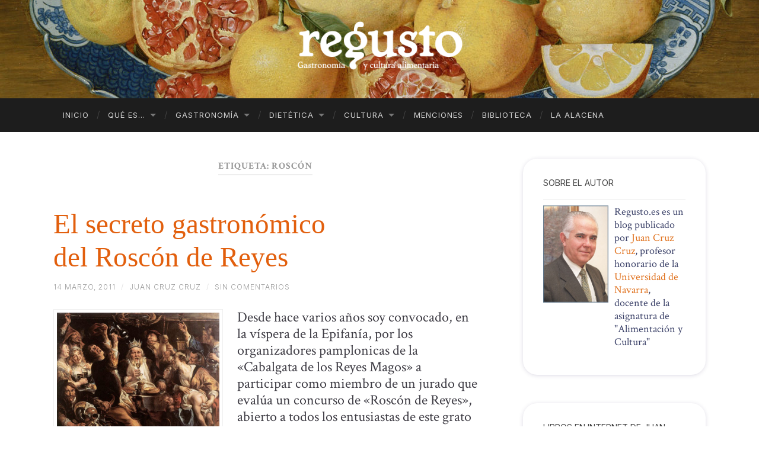

--- FILE ---
content_type: text/html; charset=UTF-8
request_url: https://regusto.es/tag/roscon/
body_size: 12880
content:
<!DOCTYPE html>

<html lang="es">

	<head><style>img.lazy{min-height:1px}</style><link rel="preload" href="https://regusto.es/wp-content/plugins/w3-total-cache/pub/js/lazyload.min.js" as="script">
		
		<meta charset="UTF-8">
		<meta name="viewport" content="width=device-width, initial-scale=1.0, maximum-scale=1.0, user-scalable=no" >
				
				 
		<meta name='robots' content='index, follow, max-image-preview:large, max-snippet:-1, max-video-preview:-1' />

	<!-- This site is optimized with the Yoast SEO plugin v23.5 - https://yoast.com/wordpress/plugins/seo/ -->
	<title>roscón archivos | Regusto.es</title>
	<link rel="canonical" href="https://regusto.es/tag/roscon/" />
	<meta property="og:locale" content="es_ES" />
	<meta property="og:type" content="article" />
	<meta property="og:title" content="roscón archivos | Regusto.es" />
	<meta property="og:url" content="https://regusto.es/tag/roscon/" />
	<meta property="og:site_name" content="Regusto.es" />
	<meta property="og:image" content="https://regusto.es/wp-content/uploads/2019/02/Regusto_RSS.jpg" />
	<meta property="og:image:width" content="512" />
	<meta property="og:image:height" content="512" />
	<meta property="og:image:type" content="image/jpeg" />
	<meta name="twitter:card" content="summary_large_image" />
	<script type="application/ld+json" class="yoast-schema-graph">{"@context":"https://schema.org","@graph":[{"@type":"CollectionPage","@id":"https://regusto.es/tag/roscon/","url":"https://regusto.es/tag/roscon/","name":"roscón archivos | Regusto.es","isPartOf":{"@id":"https://regusto.es/#website"},"primaryImageOfPage":{"@id":"https://regusto.es/tag/roscon/#primaryimage"},"image":{"@id":"https://regusto.es/tag/roscon/#primaryimage"},"thumbnailUrl":"https://regusto.es/wp-content/uploads/2011/03/Jacob-Jordaens-De-Koning-Drinkt-i12597.jpg","breadcrumb":{"@id":"https://regusto.es/tag/roscon/#breadcrumb"},"inLanguage":"es"},{"@type":"ImageObject","inLanguage":"es","@id":"https://regusto.es/tag/roscon/#primaryimage","url":"https://regusto.es/wp-content/uploads/2011/03/Jacob-Jordaens-De-Koning-Drinkt-i12597.jpg","contentUrl":"https://regusto.es/wp-content/uploads/2011/03/Jacob-Jordaens-De-Koning-Drinkt-i12597.jpg","width":"700","height":"516"},{"@type":"BreadcrumbList","@id":"https://regusto.es/tag/roscon/#breadcrumb","itemListElement":[{"@type":"ListItem","position":1,"name":"Portada","item":"https://regusto.es/"},{"@type":"ListItem","position":2,"name":"roscón"}]},{"@type":"WebSite","@id":"https://regusto.es/#website","url":"https://regusto.es/","name":"Regusto.es","description":"Gastronomía y cultura alimentaria | Aspectos esenciales de la alimentación","publisher":{"@id":"https://regusto.es/#organization"},"potentialAction":[{"@type":"SearchAction","target":{"@type":"EntryPoint","urlTemplate":"https://regusto.es/?s={search_term_string}"},"query-input":{"@type":"PropertyValueSpecification","valueRequired":true,"valueName":"search_term_string"}}],"inLanguage":"es"},{"@type":"Organization","@id":"https://regusto.es/#organization","name":"Regusto | Juan Cruz Cruz","url":"https://regusto.es/","logo":{"@type":"ImageObject","inLanguage":"es","@id":"https://regusto.es/#/schema/logo/image/","url":"https://regusto.es/wp-content/uploads/2019/02/Regusto_RSS.jpg","contentUrl":"https://regusto.es/wp-content/uploads/2019/02/Regusto_RSS.jpg","width":512,"height":512,"caption":"Regusto | Juan Cruz Cruz"},"image":{"@id":"https://regusto.es/#/schema/logo/image/"},"sameAs":["https://www.facebook.com/regusto/","https://www.linkedin.com/in/juan-cruz-cruz-38293320"]}]}</script>
	<!-- / Yoast SEO plugin. -->


<link rel="alternate" type="application/rss+xml" title="Regusto.es &raquo; Feed" href="https://regusto.es/feed/" />
<link rel="alternate" type="application/rss+xml" title="Regusto.es &raquo; Feed de los comentarios" href="https://regusto.es/comments/feed/" />
<link rel="alternate" type="application/rss+xml" title="Regusto.es &raquo; Etiqueta roscón del feed" href="https://regusto.es/tag/roscon/feed/" />
<script type="text/javascript">
/* <![CDATA[ */
window._wpemojiSettings = {"baseUrl":"https:\/\/s.w.org\/images\/core\/emoji\/15.0.3\/72x72\/","ext":".png","svgUrl":"https:\/\/s.w.org\/images\/core\/emoji\/15.0.3\/svg\/","svgExt":".svg","source":{"concatemoji":"https:\/\/regusto.es\/wp-includes\/js\/wp-emoji-release.min.js?ver=c251fde35cad1c65f0cd6ccd8ba4fcb8"}};
/*! This file is auto-generated */
!function(i,n){var o,s,e;function c(e){try{var t={supportTests:e,timestamp:(new Date).valueOf()};sessionStorage.setItem(o,JSON.stringify(t))}catch(e){}}function p(e,t,n){e.clearRect(0,0,e.canvas.width,e.canvas.height),e.fillText(t,0,0);var t=new Uint32Array(e.getImageData(0,0,e.canvas.width,e.canvas.height).data),r=(e.clearRect(0,0,e.canvas.width,e.canvas.height),e.fillText(n,0,0),new Uint32Array(e.getImageData(0,0,e.canvas.width,e.canvas.height).data));return t.every(function(e,t){return e===r[t]})}function u(e,t,n){switch(t){case"flag":return n(e,"\ud83c\udff3\ufe0f\u200d\u26a7\ufe0f","\ud83c\udff3\ufe0f\u200b\u26a7\ufe0f")?!1:!n(e,"\ud83c\uddfa\ud83c\uddf3","\ud83c\uddfa\u200b\ud83c\uddf3")&&!n(e,"\ud83c\udff4\udb40\udc67\udb40\udc62\udb40\udc65\udb40\udc6e\udb40\udc67\udb40\udc7f","\ud83c\udff4\u200b\udb40\udc67\u200b\udb40\udc62\u200b\udb40\udc65\u200b\udb40\udc6e\u200b\udb40\udc67\u200b\udb40\udc7f");case"emoji":return!n(e,"\ud83d\udc26\u200d\u2b1b","\ud83d\udc26\u200b\u2b1b")}return!1}function f(e,t,n){var r="undefined"!=typeof WorkerGlobalScope&&self instanceof WorkerGlobalScope?new OffscreenCanvas(300,150):i.createElement("canvas"),a=r.getContext("2d",{willReadFrequently:!0}),o=(a.textBaseline="top",a.font="600 32px Arial",{});return e.forEach(function(e){o[e]=t(a,e,n)}),o}function t(e){var t=i.createElement("script");t.src=e,t.defer=!0,i.head.appendChild(t)}"undefined"!=typeof Promise&&(o="wpEmojiSettingsSupports",s=["flag","emoji"],n.supports={everything:!0,everythingExceptFlag:!0},e=new Promise(function(e){i.addEventListener("DOMContentLoaded",e,{once:!0})}),new Promise(function(t){var n=function(){try{var e=JSON.parse(sessionStorage.getItem(o));if("object"==typeof e&&"number"==typeof e.timestamp&&(new Date).valueOf()<e.timestamp+604800&&"object"==typeof e.supportTests)return e.supportTests}catch(e){}return null}();if(!n){if("undefined"!=typeof Worker&&"undefined"!=typeof OffscreenCanvas&&"undefined"!=typeof URL&&URL.createObjectURL&&"undefined"!=typeof Blob)try{var e="postMessage("+f.toString()+"("+[JSON.stringify(s),u.toString(),p.toString()].join(",")+"));",r=new Blob([e],{type:"text/javascript"}),a=new Worker(URL.createObjectURL(r),{name:"wpTestEmojiSupports"});return void(a.onmessage=function(e){c(n=e.data),a.terminate(),t(n)})}catch(e){}c(n=f(s,u,p))}t(n)}).then(function(e){for(var t in e)n.supports[t]=e[t],n.supports.everything=n.supports.everything&&n.supports[t],"flag"!==t&&(n.supports.everythingExceptFlag=n.supports.everythingExceptFlag&&n.supports[t]);n.supports.everythingExceptFlag=n.supports.everythingExceptFlag&&!n.supports.flag,n.DOMReady=!1,n.readyCallback=function(){n.DOMReady=!0}}).then(function(){return e}).then(function(){var e;n.supports.everything||(n.readyCallback(),(e=n.source||{}).concatemoji?t(e.concatemoji):e.wpemoji&&e.twemoji&&(t(e.twemoji),t(e.wpemoji)))}))}((window,document),window._wpemojiSettings);
/* ]]> */
</script>
<link rel='stylesheet' id='embed-pdf-viewer-css' href='https://regusto.es/wp-content/plugins/embed-pdf-viewer/css/embed-pdf-viewer.css?ver=2.4.4' type='text/css' media='screen' />
<style id='wp-emoji-styles-inline-css' type='text/css'>

	img.wp-smiley, img.emoji {
		display: inline !important;
		border: none !important;
		box-shadow: none !important;
		height: 1em !important;
		width: 1em !important;
		margin: 0 0.07em !important;
		vertical-align: -0.1em !important;
		background: none !important;
		padding: 0 !important;
	}
</style>
<link rel='stylesheet' id='wp-block-library-css' href='https://regusto.es/wp-includes/css/dist/block-library/style.min.css?ver=c251fde35cad1c65f0cd6ccd8ba4fcb8' type='text/css' media='all' />
<style id='classic-theme-styles-inline-css' type='text/css'>
/*! This file is auto-generated */
.wp-block-button__link{color:#fff;background-color:#32373c;border-radius:9999px;box-shadow:none;text-decoration:none;padding:calc(.667em + 2px) calc(1.333em + 2px);font-size:1.125em}.wp-block-file__button{background:#32373c;color:#fff;text-decoration:none}
</style>
<style id='global-styles-inline-css' type='text/css'>
:root{--wp--preset--aspect-ratio--square: 1;--wp--preset--aspect-ratio--4-3: 4/3;--wp--preset--aspect-ratio--3-4: 3/4;--wp--preset--aspect-ratio--3-2: 3/2;--wp--preset--aspect-ratio--2-3: 2/3;--wp--preset--aspect-ratio--16-9: 16/9;--wp--preset--aspect-ratio--9-16: 9/16;--wp--preset--color--black: #000000;--wp--preset--color--cyan-bluish-gray: #abb8c3;--wp--preset--color--white: #ffffff;--wp--preset--color--pale-pink: #f78da7;--wp--preset--color--vivid-red: #cf2e2e;--wp--preset--color--luminous-vivid-orange: #ff6900;--wp--preset--color--luminous-vivid-amber: #fcb900;--wp--preset--color--light-green-cyan: #7bdcb5;--wp--preset--color--vivid-green-cyan: #00d084;--wp--preset--color--pale-cyan-blue: #8ed1fc;--wp--preset--color--vivid-cyan-blue: #0693e3;--wp--preset--color--vivid-purple: #9b51e0;--wp--preset--gradient--vivid-cyan-blue-to-vivid-purple: linear-gradient(135deg,rgba(6,147,227,1) 0%,rgb(155,81,224) 100%);--wp--preset--gradient--light-green-cyan-to-vivid-green-cyan: linear-gradient(135deg,rgb(122,220,180) 0%,rgb(0,208,130) 100%);--wp--preset--gradient--luminous-vivid-amber-to-luminous-vivid-orange: linear-gradient(135deg,rgba(252,185,0,1) 0%,rgba(255,105,0,1) 100%);--wp--preset--gradient--luminous-vivid-orange-to-vivid-red: linear-gradient(135deg,rgba(255,105,0,1) 0%,rgb(207,46,46) 100%);--wp--preset--gradient--very-light-gray-to-cyan-bluish-gray: linear-gradient(135deg,rgb(238,238,238) 0%,rgb(169,184,195) 100%);--wp--preset--gradient--cool-to-warm-spectrum: linear-gradient(135deg,rgb(74,234,220) 0%,rgb(151,120,209) 20%,rgb(207,42,186) 40%,rgb(238,44,130) 60%,rgb(251,105,98) 80%,rgb(254,248,76) 100%);--wp--preset--gradient--blush-light-purple: linear-gradient(135deg,rgb(255,206,236) 0%,rgb(152,150,240) 100%);--wp--preset--gradient--blush-bordeaux: linear-gradient(135deg,rgb(254,205,165) 0%,rgb(254,45,45) 50%,rgb(107,0,62) 100%);--wp--preset--gradient--luminous-dusk: linear-gradient(135deg,rgb(255,203,112) 0%,rgb(199,81,192) 50%,rgb(65,88,208) 100%);--wp--preset--gradient--pale-ocean: linear-gradient(135deg,rgb(255,245,203) 0%,rgb(182,227,212) 50%,rgb(51,167,181) 100%);--wp--preset--gradient--electric-grass: linear-gradient(135deg,rgb(202,248,128) 0%,rgb(113,206,126) 100%);--wp--preset--gradient--midnight: linear-gradient(135deg,rgb(2,3,129) 0%,rgb(40,116,252) 100%);--wp--preset--font-size--small: 13px;--wp--preset--font-size--medium: 20px;--wp--preset--font-size--large: 36px;--wp--preset--font-size--x-large: 42px;--wp--preset--spacing--20: 0.44rem;--wp--preset--spacing--30: 0.67rem;--wp--preset--spacing--40: 1rem;--wp--preset--spacing--50: 1.5rem;--wp--preset--spacing--60: 2.25rem;--wp--preset--spacing--70: 3.38rem;--wp--preset--spacing--80: 5.06rem;--wp--preset--shadow--natural: 6px 6px 9px rgba(0, 0, 0, 0.2);--wp--preset--shadow--deep: 12px 12px 50px rgba(0, 0, 0, 0.4);--wp--preset--shadow--sharp: 6px 6px 0px rgba(0, 0, 0, 0.2);--wp--preset--shadow--outlined: 6px 6px 0px -3px rgba(255, 255, 255, 1), 6px 6px rgba(0, 0, 0, 1);--wp--preset--shadow--crisp: 6px 6px 0px rgba(0, 0, 0, 1);}:where(.is-layout-flex){gap: 0.5em;}:where(.is-layout-grid){gap: 0.5em;}body .is-layout-flex{display: flex;}.is-layout-flex{flex-wrap: wrap;align-items: center;}.is-layout-flex > :is(*, div){margin: 0;}body .is-layout-grid{display: grid;}.is-layout-grid > :is(*, div){margin: 0;}:where(.wp-block-columns.is-layout-flex){gap: 2em;}:where(.wp-block-columns.is-layout-grid){gap: 2em;}:where(.wp-block-post-template.is-layout-flex){gap: 1.25em;}:where(.wp-block-post-template.is-layout-grid){gap: 1.25em;}.has-black-color{color: var(--wp--preset--color--black) !important;}.has-cyan-bluish-gray-color{color: var(--wp--preset--color--cyan-bluish-gray) !important;}.has-white-color{color: var(--wp--preset--color--white) !important;}.has-pale-pink-color{color: var(--wp--preset--color--pale-pink) !important;}.has-vivid-red-color{color: var(--wp--preset--color--vivid-red) !important;}.has-luminous-vivid-orange-color{color: var(--wp--preset--color--luminous-vivid-orange) !important;}.has-luminous-vivid-amber-color{color: var(--wp--preset--color--luminous-vivid-amber) !important;}.has-light-green-cyan-color{color: var(--wp--preset--color--light-green-cyan) !important;}.has-vivid-green-cyan-color{color: var(--wp--preset--color--vivid-green-cyan) !important;}.has-pale-cyan-blue-color{color: var(--wp--preset--color--pale-cyan-blue) !important;}.has-vivid-cyan-blue-color{color: var(--wp--preset--color--vivid-cyan-blue) !important;}.has-vivid-purple-color{color: var(--wp--preset--color--vivid-purple) !important;}.has-black-background-color{background-color: var(--wp--preset--color--black) !important;}.has-cyan-bluish-gray-background-color{background-color: var(--wp--preset--color--cyan-bluish-gray) !important;}.has-white-background-color{background-color: var(--wp--preset--color--white) !important;}.has-pale-pink-background-color{background-color: var(--wp--preset--color--pale-pink) !important;}.has-vivid-red-background-color{background-color: var(--wp--preset--color--vivid-red) !important;}.has-luminous-vivid-orange-background-color{background-color: var(--wp--preset--color--luminous-vivid-orange) !important;}.has-luminous-vivid-amber-background-color{background-color: var(--wp--preset--color--luminous-vivid-amber) !important;}.has-light-green-cyan-background-color{background-color: var(--wp--preset--color--light-green-cyan) !important;}.has-vivid-green-cyan-background-color{background-color: var(--wp--preset--color--vivid-green-cyan) !important;}.has-pale-cyan-blue-background-color{background-color: var(--wp--preset--color--pale-cyan-blue) !important;}.has-vivid-cyan-blue-background-color{background-color: var(--wp--preset--color--vivid-cyan-blue) !important;}.has-vivid-purple-background-color{background-color: var(--wp--preset--color--vivid-purple) !important;}.has-black-border-color{border-color: var(--wp--preset--color--black) !important;}.has-cyan-bluish-gray-border-color{border-color: var(--wp--preset--color--cyan-bluish-gray) !important;}.has-white-border-color{border-color: var(--wp--preset--color--white) !important;}.has-pale-pink-border-color{border-color: var(--wp--preset--color--pale-pink) !important;}.has-vivid-red-border-color{border-color: var(--wp--preset--color--vivid-red) !important;}.has-luminous-vivid-orange-border-color{border-color: var(--wp--preset--color--luminous-vivid-orange) !important;}.has-luminous-vivid-amber-border-color{border-color: var(--wp--preset--color--luminous-vivid-amber) !important;}.has-light-green-cyan-border-color{border-color: var(--wp--preset--color--light-green-cyan) !important;}.has-vivid-green-cyan-border-color{border-color: var(--wp--preset--color--vivid-green-cyan) !important;}.has-pale-cyan-blue-border-color{border-color: var(--wp--preset--color--pale-cyan-blue) !important;}.has-vivid-cyan-blue-border-color{border-color: var(--wp--preset--color--vivid-cyan-blue) !important;}.has-vivid-purple-border-color{border-color: var(--wp--preset--color--vivid-purple) !important;}.has-vivid-cyan-blue-to-vivid-purple-gradient-background{background: var(--wp--preset--gradient--vivid-cyan-blue-to-vivid-purple) !important;}.has-light-green-cyan-to-vivid-green-cyan-gradient-background{background: var(--wp--preset--gradient--light-green-cyan-to-vivid-green-cyan) !important;}.has-luminous-vivid-amber-to-luminous-vivid-orange-gradient-background{background: var(--wp--preset--gradient--luminous-vivid-amber-to-luminous-vivid-orange) !important;}.has-luminous-vivid-orange-to-vivid-red-gradient-background{background: var(--wp--preset--gradient--luminous-vivid-orange-to-vivid-red) !important;}.has-very-light-gray-to-cyan-bluish-gray-gradient-background{background: var(--wp--preset--gradient--very-light-gray-to-cyan-bluish-gray) !important;}.has-cool-to-warm-spectrum-gradient-background{background: var(--wp--preset--gradient--cool-to-warm-spectrum) !important;}.has-blush-light-purple-gradient-background{background: var(--wp--preset--gradient--blush-light-purple) !important;}.has-blush-bordeaux-gradient-background{background: var(--wp--preset--gradient--blush-bordeaux) !important;}.has-luminous-dusk-gradient-background{background: var(--wp--preset--gradient--luminous-dusk) !important;}.has-pale-ocean-gradient-background{background: var(--wp--preset--gradient--pale-ocean) !important;}.has-electric-grass-gradient-background{background: var(--wp--preset--gradient--electric-grass) !important;}.has-midnight-gradient-background{background: var(--wp--preset--gradient--midnight) !important;}.has-small-font-size{font-size: var(--wp--preset--font-size--small) !important;}.has-medium-font-size{font-size: var(--wp--preset--font-size--medium) !important;}.has-large-font-size{font-size: var(--wp--preset--font-size--large) !important;}.has-x-large-font-size{font-size: var(--wp--preset--font-size--x-large) !important;}
:where(.wp-block-post-template.is-layout-flex){gap: 1.25em;}:where(.wp-block-post-template.is-layout-grid){gap: 1.25em;}
:where(.wp-block-columns.is-layout-flex){gap: 2em;}:where(.wp-block-columns.is-layout-grid){gap: 2em;}
:root :where(.wp-block-pullquote){font-size: 1.5em;line-height: 1.6;}
</style>
<link rel='stylesheet' id='hemingway_googleFonts-css' href='//fonts.googleapis.com/css2?family=Inter:wght@100..900&#038;family=Crimson+Text:ital,wght@0,400;0,600;0,700;1,400;1,600;1,700&#038;DM+Serif+Display:ital,wght@0,400;1,400&#038;display=swap' type='text/css' media='all' />
<link rel='stylesheet' id='hemingway_style-css' href='https://regusto.es/wp-content/themes/hemingway-by-ccruz/style.css?ver=c251fde35cad1c65f0cd6ccd8ba4fcb8' type='text/css' media='all' />
<script type="text/javascript" src="https://regusto.es/wp-includes/js/jquery/jquery.min.js?ver=3.7.1" id="jquery-core-js"></script>
<script type="text/javascript" src="https://regusto.es/wp-includes/js/jquery/jquery-migrate.min.js?ver=3.4.1" id="jquery-migrate-js"></script>
<link rel="https://api.w.org/" href="https://regusto.es/wp-json/" /><link rel="alternate" title="JSON" type="application/json" href="https://regusto.es/wp-json/wp/v2/tags/89" /><link rel="EditURI" type="application/rsd+xml" title="RSD" href="https://regusto.es/xmlrpc.php?rsd" />

      
	      <!--Customizer CSS--> 
	      
	      <style type="text/css">
	           body::selection { background:#e0711d; }	           body a { color:#e0711d; }	           body a:hover { color:#e0711d; }	           .blog-title a:hover { color:#e0711d; }	           .blog-menu a:hover { color:#e0711d; }	           .blog-search #searchsubmit { background-color:#e0711d; }	           .blog-search #searchsubmit { border-color:#e0711d; }	           .blog-search #searchsubmit:hover { background-color:#e0711d; }	           .blog-search #searchsubmit:hover { border-color:#e0711d; }	           .featured-media .sticky-post { background-color:#e0711d; }	           .post-title a:hover { color:#e0711d; }	           .post-meta a:hover { color:#e0711d; }	           .post-content a { color:#e0711d; }	           .post-content a:hover { color:#e0711d; }	           .blog .format-quote blockquote cite a:hover { color:#e0711d; }	           .post-content a.more-link:hover { background-color:#e0711d; }	           .post-content input[type="submit"]:hover { background-color:#e0711d; }	           .post-content input[type="reset"]:hover { background-color:#e0711d; }	           .post-content input[type="button"]:hover { background-color:#e0711d; }	           .post-content fieldset legend { background-color:#e0711d; }	           .post-content .searchform #searchsubmit { background:#e0711d; }	           .post-content .searchform #searchsubmit { border-color:#e0711d; }	           .post-content .searchform #searchsubmit:hover { background:#e0711d; }	           .post-content .searchform #searchsubmit:hover { border-color:#e0711d; }	           .post-categories a { color:#e0711d; }	           .post-categories a:hover { color:#e0711d; }	           .post-tags a:hover { background:#e0711d; }	           .post-tags a:hover:after { border-right-color:#e0711d; }	           .post-nav a:hover { color:#e0711d; }	           .archive-nav a:hover { color:#e0711d; }	           .logged-in-as a { color:#e0711d; }	           .logged-in-as a:hover { color:#e0711d; }	           .content #respond input[type="submit"]:hover { background-color:#e0711d; }	           .comment-meta-content cite a:hover { color:#e0711d; }	           .comment-meta-content p a:hover { color:#e0711d; }	           .comment-actions a:hover { color:#e0711d; }	           #cancel-comment-reply-link { color:#e0711d; }	           #cancel-comment-reply-link:hover { color:#e0711d; }	           .comment-nav-below a:hover { color:#e0711d; }	           .widget-title a { color:#e0711d; }	           .widget-title a:hover { color:#e0711d; }	           .widget_text a { color:#e0711d; }	           .widget_text a:hover { color:#e0711d; }	           .widget_rss a { color:#e0711d; }	           .widget_rss a:hover { color:#e0711d; }	           .widget_archive a { color:#e0711d; }	           .widget_archive a:hover { color:#e0711d; }	           .widget_meta a { color:#e0711d; }	           .widget_meta a:hover { color:#e0711d; }	           .widget_recent_comments a { color:#e0711d; }	           .widget_recent_comments a:hover { color:#e0711d; }	           .widget_pages a { color:#e0711d; }	           .widget_pages a:hover { color:#e0711d; }	           .widget_links a { color:#e0711d; }	           .widget_links a:hover { color:#e0711d; }	           .widget_recent_entries a { color:#e0711d; }	           .widget_recent_entries a:hover { color:#e0711d; }	           .widget_categories a { color:#e0711d; }	           .widget_categories a:hover { color:#e0711d; }	           .widget_search #searchsubmit { background:#e0711d; }	           .widget_search #searchsubmit { border-color:#e0711d; }	           .widget_search #searchsubmit:hover { background:#e0711d; }	           .widget_search #searchsubmit:hover { border-color:#e0711d; }	           #wp-calendar a { color:#e0711d; }	           #wp-calendar a:hover { color:#e0711d; }	           #wp-calendar tfoot a:hover { color:#e0711d; }	           .dribbble-shot:hover { background:#e0711d; }	           .widgetmore a { color:#e0711d; }	           .widgetmore a:hover { color:#e0711d; }	           .flickr_badge_image a:hover img { background:#e0711d; }	           .footer .flickr_badge_image a:hover img { background:#e0711d; }	           .footer .dribbble-shot:hover img { background:#e0711d; }	           .sidebar .tagcloud a:hover { background:#e0711d; }	           .footer .tagcloud a:hover { background:#e0711d; }	           .credits a:hover { color:#e0711d; }	           
	           body#tinymce.wp-editor a { color:#e0711d; }	           body#tinymce.wp-editor a:hover { color:#e0711d; }	      </style> 
	      
	      <!--/Customizer CSS-->
	      
      <style type="text/css" id="custom-background-css">
body.custom-background { background-color: #ffffff; }
</style>
	<link rel="icon" href="https://regusto.es/wp-content/uploads/2019/02/cropped-Regusto_RSS-32x32.jpg" sizes="32x32" />
<link rel="icon" href="https://regusto.es/wp-content/uploads/2019/02/cropped-Regusto_RSS-192x192.jpg" sizes="192x192" />
<link rel="apple-touch-icon" href="https://regusto.es/wp-content/uploads/2019/02/cropped-Regusto_RSS-180x180.jpg" />
<meta name="msapplication-TileImage" content="https://regusto.es/wp-content/uploads/2019/02/cropped-Regusto_RSS-270x270.jpg" />
	<script>
			
	</script>
	</head>
	
	<body class="archive tag tag-roscon tag-89 custom-background has-featured-image">
	
		<div class="big-wrapper">
	
			<div class="header-cover section bg-dark-light no-padding">
		
				<div class="header section lazy" style="" data-bg="url(https://regusto.es/wp-content/uploads/2015/09/cropped-granadas-1.jpg)">
							
					<div class="header-inner section-inner">
					
												
							<div class='blog-logo'>
							
						        <a href='https://regusto.es/' title='Regusto.es &mdash; Gastronomía y cultura alimentaria | Aspectos esenciales de la alimentación' rel='home'>
						        	<img class="lazy" src="data:image/svg+xml,%3Csvg%20xmlns='http://www.w3.org/2000/svg'%20viewBox='0%200%201%201'%3E%3C/svg%3E" data-src='https://regusto.es/wp-content/uploads/2019/02/regusto_logo.png' alt='Regusto.es'>
						        </a>
						        
						    </div> <!-- /blog-logo -->
					
															
					</div> <!-- /header-inner -->
								
				</div> <!-- /header -->
			
			</div> <!-- /bg-dark -->
			
			<div class="navigation section no-padding bg-dark">
			
				<div class="navigation-inner section-inner">
				
					<div class="toggle-container hidden">
			
						<div class="nav-toggle toggle">
								
							<div class="bar"></div>
							<div class="bar"></div>
							<div class="bar"></div>
							
							<div class="clear"></div>
						
						</div>
						
						<div class="search-toggle toggle">
								
							<div class="metal"></div>
							<div class="glass"></div>
							<div class="handle"></div>
						
						</div>
						
						<div class="clear"></div>
					
					</div> <!-- /toggle-container -->
					
									
					<ul class="blog-menu">
					
						<li id="menu-item-4358" class="menu-item menu-item-type-custom menu-item-object-custom menu-item-home menu-item-4358"><a href="//regusto.es/">Inicio</a></li>
<li id="menu-item-4359" class="menu-item menu-item-type-post_type menu-item-object-page menu-item-has-children has-children menu-item-4359"><a href="https://regusto.es/acerca-de/">Qué es&#8230;</a>
<ul class="sub-menu">
	<li id="menu-item-4360" class="menu-item menu-item-type-post_type menu-item-object-page menu-item-4360"><a href="https://regusto.es/acerca-de/regusto/">1. Regusto</a></li>
	<li id="menu-item-4361" class="menu-item menu-item-type-post_type menu-item-object-page menu-item-4361"><a href="https://regusto.es/acerca-de/juan-cruz-cruz/">2. Juan Cruz Cruz</a></li>
</ul>
</li>
<li id="menu-item-4362" class="menu-item menu-item-type-taxonomy menu-item-object-category menu-item-has-children has-children menu-item-4362"><a href="https://regusto.es/category/gastronomia_y_cultura/">Gastronomía</a>
<ul class="sub-menu">
	<li id="menu-item-4363" class="menu-item menu-item-type-taxonomy menu-item-object-category menu-item-4363"><a href="https://regusto.es/category/gastronomia_y_cultura/culinaria/">1.1 Culinaria</a></li>
	<li id="menu-item-4364" class="menu-item menu-item-type-taxonomy menu-item-object-category menu-item-4364"><a href="https://regusto.es/category/gastronomia_y_cultura/gastronomia-gastronomia/">1.2 Maneras de mesa y comensales</a></li>
	<li id="menu-item-4365" class="menu-item menu-item-type-taxonomy menu-item-object-category menu-item-4365"><a href="https://regusto.es/category/gastronomia_y_cultura/el-alcohol-superado-en-la-mesa/">1.3 De vinos y licores</a></li>
	<li id="menu-item-4366" class="menu-item menu-item-type-taxonomy menu-item-object-category menu-item-4366"><a href="https://regusto.es/category/gastronomia_y_cultura/facultades-y-funciones-alimentarias/">1.4 Psicología alimentaria</a></li>
</ul>
</li>
<li id="menu-item-4367" class="menu-item menu-item-type-taxonomy menu-item-object-category menu-item-has-children has-children menu-item-4367"><a href="https://regusto.es/category/dietetica-gastronomia/">Dietética</a>
<ul class="sub-menu">
	<li id="menu-item-4368" class="menu-item menu-item-type-taxonomy menu-item-object-category menu-item-4368"><a href="https://regusto.es/category/dietetica-gastronomia/dieta-mediterranea-longevidad-y-dieta-edades-y-dieta/">2.1 Pautas generales históricas</a></li>
	<li id="menu-item-4369" class="menu-item menu-item-type-taxonomy menu-item-object-category menu-item-4369"><a href="https://regusto.es/category/dietetica-gastronomia/humores-digestiones-funciones-fisiologicas-alimentos-saludables/">2.2 Dietética antigua y medieval</a></li>
</ul>
</li>
<li id="menu-item-4370" class="menu-item menu-item-type-taxonomy menu-item-object-category menu-item-has-children has-children menu-item-4370"><a href="https://regusto.es/category/cultura-alimentaria/">Cultura</a>
<ul class="sub-menu">
	<li id="menu-item-4371" class="menu-item menu-item-type-taxonomy menu-item-object-category menu-item-4371"><a href="https://regusto.es/category/cultura-alimentaria/historia/">3.1 Historia</a></li>
	<li id="menu-item-4372" class="menu-item menu-item-type-taxonomy menu-item-object-category menu-item-4372"><a href="https://regusto.es/category/cultura-alimentaria/cultura-alimentaria-cultura-alimentaria/">3.2 Evolución alimentaria</a></li>
</ul>
</li>
<li id="menu-item-4373" class="menu-item menu-item-type-taxonomy menu-item-object-category menu-item-4373"><a href="https://regusto.es/category/eventos/">Menciones</a></li>
<li id="menu-item-4374" class="menu-item menu-item-type-taxonomy menu-item-object-category menu-item-4374"><a href="https://regusto.es/category/libros/">Biblioteca</a></li>
<li id="menu-item-4376" class="menu-item menu-item-type-taxonomy menu-item-object-category menu-item-4376"><a href="https://regusto.es/category/rincon-de-alacena/">La Alacena</a></li>
						
						<div class="clear"></div>
												
					 </ul>
					 
					 <ul class="mobile-menu">
					
						<li class="menu-item menu-item-type-custom menu-item-object-custom menu-item-home menu-item-4358"><a href="//regusto.es/">Inicio</a></li>
<li class="menu-item menu-item-type-post_type menu-item-object-page menu-item-has-children has-children menu-item-4359"><a href="https://regusto.es/acerca-de/">Qué es&#8230;</a>
<ul class="sub-menu">
	<li class="menu-item menu-item-type-post_type menu-item-object-page menu-item-4360"><a href="https://regusto.es/acerca-de/regusto/">1. Regusto</a></li>
	<li class="menu-item menu-item-type-post_type menu-item-object-page menu-item-4361"><a href="https://regusto.es/acerca-de/juan-cruz-cruz/">2. Juan Cruz Cruz</a></li>
</ul>
</li>
<li class="menu-item menu-item-type-taxonomy menu-item-object-category menu-item-has-children has-children menu-item-4362"><a href="https://regusto.es/category/gastronomia_y_cultura/">Gastronomía</a>
<ul class="sub-menu">
	<li class="menu-item menu-item-type-taxonomy menu-item-object-category menu-item-4363"><a href="https://regusto.es/category/gastronomia_y_cultura/culinaria/">1.1 Culinaria</a></li>
	<li class="menu-item menu-item-type-taxonomy menu-item-object-category menu-item-4364"><a href="https://regusto.es/category/gastronomia_y_cultura/gastronomia-gastronomia/">1.2 Maneras de mesa y comensales</a></li>
	<li class="menu-item menu-item-type-taxonomy menu-item-object-category menu-item-4365"><a href="https://regusto.es/category/gastronomia_y_cultura/el-alcohol-superado-en-la-mesa/">1.3 De vinos y licores</a></li>
	<li class="menu-item menu-item-type-taxonomy menu-item-object-category menu-item-4366"><a href="https://regusto.es/category/gastronomia_y_cultura/facultades-y-funciones-alimentarias/">1.4 Psicología alimentaria</a></li>
</ul>
</li>
<li class="menu-item menu-item-type-taxonomy menu-item-object-category menu-item-has-children has-children menu-item-4367"><a href="https://regusto.es/category/dietetica-gastronomia/">Dietética</a>
<ul class="sub-menu">
	<li class="menu-item menu-item-type-taxonomy menu-item-object-category menu-item-4368"><a href="https://regusto.es/category/dietetica-gastronomia/dieta-mediterranea-longevidad-y-dieta-edades-y-dieta/">2.1 Pautas generales históricas</a></li>
	<li class="menu-item menu-item-type-taxonomy menu-item-object-category menu-item-4369"><a href="https://regusto.es/category/dietetica-gastronomia/humores-digestiones-funciones-fisiologicas-alimentos-saludables/">2.2 Dietética antigua y medieval</a></li>
</ul>
</li>
<li class="menu-item menu-item-type-taxonomy menu-item-object-category menu-item-has-children has-children menu-item-4370"><a href="https://regusto.es/category/cultura-alimentaria/">Cultura</a>
<ul class="sub-menu">
	<li class="menu-item menu-item-type-taxonomy menu-item-object-category menu-item-4371"><a href="https://regusto.es/category/cultura-alimentaria/historia/">3.1 Historia</a></li>
	<li class="menu-item menu-item-type-taxonomy menu-item-object-category menu-item-4372"><a href="https://regusto.es/category/cultura-alimentaria/cultura-alimentaria-cultura-alimentaria/">3.2 Evolución alimentaria</a></li>
</ul>
</li>
<li class="menu-item menu-item-type-taxonomy menu-item-object-category menu-item-4373"><a href="https://regusto.es/category/eventos/">Menciones</a></li>
<li class="menu-item menu-item-type-taxonomy menu-item-object-category menu-item-4374"><a href="https://regusto.es/category/libros/">Biblioteca</a></li>
<li class="menu-item menu-item-type-taxonomy menu-item-object-category menu-item-4376"><a href="https://regusto.es/category/rincon-de-alacena/">La Alacena</a></li>
						
					 </ul>
				 
				</div> <!-- /navigation-inner -->
				
			</div> <!-- /navigation -->
<div class="wrapper section-inner">
	
		<div class="content left">
				
			<div class="posts">
			
				<div class="page-title">
		
					<h4>						Etiqueta: roscón										
					</h4>
					
										
				</div> <!-- /page-title -->
				
				<div class="clear"></div>
		
							
									
										
						<div id="post-191" class="post-191 post type-post status-publish format-standard has-post-thumbnail hentry category-gastronomia-gastronomia category-historia tag-familiar tag-golleria tag-haba tag-rey tag-roscon">
				
							<div class="post-header">

	
    <h2 class="post-title balance-text"><a href="https://regusto.es/2011/03/14/el-secreto-gastronomico-del-roscon-de-reyes/" rel="bookmark" title="El secreto gastronómico del Roscón de Reyes">El secreto gastronómico del Roscón de Reyes</a></h2>
    
    <div class="post-meta">
	
		<span class="post-date"><a href="https://regusto.es/2011/03/14/el-secreto-gastronomico-del-roscon-de-reyes/" title="El secreto gastronómico del Roscón de Reyes">14 marzo, 2011</a></span>
		
		<span class="date-sep"> / </span>
			
		<span class="post-author"><a href="https://regusto.es/author/jcruzunav-es/" title="Entradas de Juan Cruz Cruz" rel="author">Juan Cruz Cruz</a></span>
		
		<span class="date-sep"> / </span>
		
		<a href="https://regusto.es/2011/03/14/el-secreto-gastronomico-del-roscon-de-reyes/#respond"><span class="comment">Sin comentarios</span></a>		
				
										
	</div>
    
</div> <!-- /post-header -->
									                                    	    
<div class="post-content">
	    		            			            	                                                                                            
		<div id="attachment_192" style="width: 346px" class="wp-caption alignleft"><a href="//regusto.es/wp-content/uploads/2011/03/Jacob-Jordaens-De-Koning-Drinkt-i12597.jpg"><img fetchpriority="high" decoding="async" aria-describedby="caption-attachment-192" class="size-full wp-image-192 lazy" title="Jacob-Jordaens-De-Koning-Drinkt" alt="" src="data:image/svg+xml,%3Csvg%20xmlns='http://www.w3.org/2000/svg'%20viewBox='0%200%20336%20203'%3E%3C/svg%3E" data-src="//regusto.es/wp-content/uploads/2011/03/Jacob-Jordaens-De-Koning-Drinkt-i12597.jpg" width="336" height="203" /></a><p id="caption-attachment-192" class="wp-caption-text">Jacob Jordaens, “El rey bebe” (1640). En la vigilia de la Epifanía se celebraba una fiesta familiar, en la que participaban los criados. A quien le tocaba el haba metida dentro de una torta resultaba ser el rey de la velada: se le colocaba una corona en la cabeza. En el cuadro se representa a la persona de más edad como rey, el cual distribuye los cargos «cortesanos» entre el resto de personas. El que hacía de rey pagaba los costes de la fiesta. Jordaens expresa una celebración de personas arremolinadas en torno al anciano rey, entregadas desaforadamente a la bebida: el rey brinda con ellas animadamente. Aunque son visibles los excesos.</p></div>
<p>Desde hace varios años soy convocado, en la víspera de la Epifanía, por los organizadores pamplonicas de la «Cabalgata de los Reyes Magos» a participar como miembro de un jurado que evalúa un concurso de «Roscón de Reyes», abierto a todos los entusiastas de este grato confite, exceptuados los que están implicados en el negocio de la restauración. Es muy emocionante contemplar, al entrar en el salón del jurado, varias mesas en que se exponen las sutilezas de los concursantes, estelas de ilusión y entrega a la fiesta que se celebra.</p>
<p style="text-align: left;">El Roscón de Reyes ha llegado al seno de nuestras familias probablemente a través de dos tradiciones superpuestas: una, pagana; otra, cristiana.</p>
<p>La tradición pagana se remonta a las fiestas de invierno que se celebraban en el Imperio Romano, desde mediados de diciembre a finales de marzo. Durante esas fiestas se preparaban con higos, dátiles y miel unas tortas redondas que se repartían entre el pueblo. En su interior se introducía un <em>haba</em> seca, símbolo del sol y de la fertilidad: el haba que se planta al comenzar el invierno venía a ser una promesa de cosecha en primavera. Por eso, quien encontraba el haba escondida en la masa podía considerarse afortunado, por lo que era nombrado «rey de reyes» durante unas horas o unos días. <a href="https://regusto.es/2011/03/14/el-secreto-gastronomico-del-roscon-de-reyes/#more-191" class="more-link">Seguir leyendo</a></p>
					
		
</div> <!-- /post-content -->
            
<div class="clear"></div>							
							<div class="clear"></div>
							
						</div> <!-- /post -->
						
													
			</div> <!-- /posts -->
						
								
			
	</div> <!-- /content -->
	
	
	<div class="sidebar right" role="complementary">
	
		<div class="widget widget_text"><div class="widget-content"><h3 class="widget-title">Sobre el autor</h3>			<div class="textwidget"><ul>
<li>
<a href="https://www.facebook.com/cruzcruz.juan" class="sidephoto" target="_blank" rel="noopener"><img class="lazy" src="data:image/svg+xml,%3Csvg%20xmlns='http://www.w3.org/2000/svg'%20viewBox='0%200%20120%20150'%3E%3C/svg%3E" data-src="/wp-content/uploads/2019/07/Juan-Cruz31.jpg" width="120" height="150" alt="Juan Cruz Cruz" style="float:left; padding:0 10px 80px 0"></a>Regusto.es es un blog publicado por <a href="/juan-cruz-cruz/">Juan Cruz Cruz</a>, profesor honorario de la <a href="http://www.unav.es" target="_blank" rel="noopener">Universidad de Navarra</a>, docente de la asignatura de "Alimentación y Cultura"</li>
</ul></div>
		</div><div class="clear"></div></div><div class="widget widget_text"><div class="widget-content"><h3 class="widget-title">Libros en internet de Juan Cruz Cruz</h3>			<div class="textwidget"><ul><li style="clear:both"><a href="http://issuu.com/juancruzcruz/docs/psicolog__a_alimentaria1" target="_blank" rel="noopener"><img class="lazy" src="data:image/svg+xml,%3Csvg%20xmlns='http://www.w3.org/2000/svg'%20viewBox='0%200%201%201'%3E%3C/svg%3E" data-src="/wp-content/uploads/2014/12/gustos_emociones_y_habitos-Por_Juan_Cruz_Cruz.jpg" style="float:right; margin:0 0 15px 15px; width:45%;clear:both">Gustos, emociones y hábitos</a><br>Psicología de la conducta alimentaria</li><li style="clear:both"><a href="http://issuu.com/juancruzcruz/docs/el_hambre_inventiva" target="_blank" rel="noopener"><img class="lazy" src="data:image/svg+xml,%3Csvg%20xmlns='http://www.w3.org/2000/svg'%20viewBox='0%200%201%201'%3E%3C/svg%3E" data-src="/wp-content/uploads/2015/01/el_hambre_inventiva_libro-JuanCruzCruz1.jpg" style="float:right; margin:0 0 15px 15px; width:45%;clear:both">El hambre inventiva: cuestiones de cultura alimentaria</a></li>
<li style="clear:both"><a href="http://issuu.com/juancruzcruz/docs/anciano_alimentaci__n3" target="_blank" rel="noopener"><img class="lazy" src="data:image/svg+xml,%3Csvg%20xmlns='http://www.w3.org/2000/svg'%20viewBox='0%200%201%201'%3E%3C/svg%3E" data-src="/wp-content/uploads/2014/12/tracidicion_y_cultura_en_la_alimentacion_de_las_personas_mayores-Por_Juan_Cruz_Cruz.jpg" style="float:right; margin:0 0 15px 15px; width:45%;clear:both">Tradición y Cultura en la alimentación de las personas mayores</a></li>
<li style="clear:both"><a href="http://issuu.com/juancruzcruz/docs/mesa_y_diet__tica_medieval2" target="_blank" rel="noopener"><img class="lazy" src="data:image/svg+xml,%3Csvg%20xmlns='http://www.w3.org/2000/svg'%20viewBox='0%200%201%201'%3E%3C/svg%3E" data-src="/wp-content/uploads/2015/02/mesa_y_dietetica_medievales_juan_cruz_cruz.jpg" style="float:right; margin:0 0 15px 15px; width:45%;clear:both">Mesa y Dietética Medievales</a><br>El Régimen de Arnaldo</li>
</ul></div>
		</div><div class="clear"></div></div><div class="widget widget_text"><div class="widget-content"><h3 class="widget-title">Sígueme también en:</h3>			<div class="textwidget"><ul><li>· <a href="http://www.leynatural.es" target="_blank" rel="noopener">LeyNatural.es</a></li>
<li>· <a href="https://www.facebook.com/cruzcruz.juan" target="_blank" rel="noopener">Facebook</a></li>
				<li>· 
				<!-- Google Autorship -->
				<a href="https://plus.google.com/u/0/101601825503071357726?rel=author" target="_blank" rel="noopener">Google</a>
				</li></ul></div>
		</div><div class="clear"></div></div>
		<div class="widget widget_recent_entries"><div class="widget-content">
		<h3 class="widget-title">Últimos artículos</h3>
		<ul>
											<li>
					<a href="https://regusto.es/2020/12/21/caldo-aurifero-una-increible-receta-medieval/">Caldo aurífero: Una increíble receta medieval</a>
									</li>
											<li>
					<a href="https://regusto.es/2019/10/20/chistorra/">Chistorra</a>
									</li>
											<li>
					<a href="https://regusto.es/2018/12/09/un-plato-popular-entre-cien-el-pisto/">Un plato popular entre cien: el pisto</a>
									</li>
											<li>
					<a href="https://regusto.es/2018/12/01/ajoarriero-esencial/">Ajoarriero esencial</a>
									</li>
											<li>
					<a href="https://regusto.es/2018/11/24/perejiles-para-un-rey-gloton/">Perejiles para un rey glotón</a>
									</li>
											<li>
					<a href="https://regusto.es/2018/11/19/cuando-el-hambre-aprieta-el-ingenio-inventa/">Cuando el hambre aprieta, el ingenio inventa</a>
									</li>
											<li>
					<a href="https://regusto.es/2018/11/19/el-menu-del-desarme/">El menú del desarme</a>
									</li>
											<li>
					<a href="https://regusto.es/2018/11/09/zuritas-torcaces-y-langosta-de-aves/">Zuritas, torcaces y langosta de aves</a>
									</li>
											<li>
					<a href="https://regusto.es/2018/11/03/la-gastronomia-navarra-como-patrimonio-inmaterial/">La gastronomía navarra como patrimonio inmaterial</a>
									</li>
											<li>
					<a href="https://regusto.es/2018/06/27/carnes-o-pescados-la-dieta-saludable/">¿Carnes o pescados? La dieta saludable</a>
									</li>
					</ul>

		</div><div class="clear"></div></div><div class="widget widget_categories"><div class="widget-content"><h3 class="widget-title">Categorías</h3>
			<ul>
					<li class="cat-item cat-item-19"><a href="https://regusto.es/category/gastronomia_y_cultura/">1. Gastronomía</a>
<ul class='children'>
	<li class="cat-item cat-item-290"><a href="https://regusto.es/category/gastronomia_y_cultura/culinaria/">1.1 Culinaria</a>
</li>
	<li class="cat-item cat-item-293"><a href="https://regusto.es/category/gastronomia_y_cultura/gastronomia-gastronomia/">1.2 Maneras de mesa y comensales</a>
</li>
	<li class="cat-item cat-item-294"><a href="https://regusto.es/category/gastronomia_y_cultura/el-alcohol-superado-en-la-mesa/">1.3 De vinos y licores</a>
</li>
	<li class="cat-item cat-item-289"><a href="https://regusto.es/category/gastronomia_y_cultura/facultades-y-funciones-alimentarias/">1.4 Psicología alimentaria</a>
</li>
</ul>
</li>
	<li class="cat-item cat-item-291"><a href="https://regusto.es/category/dietetica-gastronomia/">2. Dietética</a>
<ul class='children'>
	<li class="cat-item cat-item-351"><a href="https://regusto.es/category/dietetica-gastronomia/dieta-mediterranea-longevidad-y-dieta-edades-y-dieta/">2.1 Pautas generales históricas</a>
</li>
	<li class="cat-item cat-item-349"><a href="https://regusto.es/category/dietetica-gastronomia/humores-digestiones-funciones-fisiologicas-alimentos-saludables/">2.2 Dietética antigua y medieval</a>
</li>
</ul>
</li>
	<li class="cat-item cat-item-20"><a href="https://regusto.es/category/cultura-alimentaria/">3. Cultura</a>
<ul class='children'>
	<li class="cat-item cat-item-21"><a href="https://regusto.es/category/cultura-alimentaria/historia/">3.1 Historia</a>
</li>
	<li class="cat-item cat-item-292"><a href="https://regusto.es/category/cultura-alimentaria/cultura-alimentaria-cultura-alimentaria/">3.2 Evolución alimentaria</a>
</li>
</ul>
</li>
	<li class="cat-item cat-item-116"><a href="https://regusto.es/category/eventos/">4. Menciones</a>
</li>
	<li class="cat-item cat-item-38"><a href="https://regusto.es/category/libros/">5. Biblioteca</a>
</li>
	<li class="cat-item cat-item-1"><a href="https://regusto.es/category/la-academia/">5. La Academia</a>
</li>
	<li class="cat-item cat-item-15"><a href="https://regusto.es/category/rincon-de-alacena/">6. La Alacena</a>
</li>
			</ul>

			</div><div class="clear"></div></div><div class="widget widget_search"><div class="widget-content"><h3 class="widget-title">Buscar</h3><form method="get" class="searchform" action="https://regusto.es/">
	<input type="search" value="" placeholder="Formulario de búsqueda" name="s" id="s" /> 
	<input type="submit" id="searchsubmit" value="Buscar">
</form></div><div class="clear"></div></div><div class="widget widget_archive"><div class="widget-content"><h3 class="widget-title">Archivo</h3>		<label class="screen-reader-text" for="archives-dropdown-3">Archivo</label>
		<select id="archives-dropdown-3" name="archive-dropdown">
			
			<option value="">Elegir el mes</option>
				<option value='https://regusto.es/2020/12/'> diciembre 2020 </option>
	<option value='https://regusto.es/2019/10/'> octubre 2019 </option>
	<option value='https://regusto.es/2018/12/'> diciembre 2018 </option>
	<option value='https://regusto.es/2018/11/'> noviembre 2018 </option>
	<option value='https://regusto.es/2018/06/'> junio 2018 </option>
	<option value='https://regusto.es/2017/10/'> octubre 2017 </option>
	<option value='https://regusto.es/2017/03/'> marzo 2017 </option>
	<option value='https://regusto.es/2016/11/'> noviembre 2016 </option>
	<option value='https://regusto.es/2016/10/'> octubre 2016 </option>
	<option value='https://regusto.es/2016/09/'> septiembre 2016 </option>
	<option value='https://regusto.es/2016/08/'> agosto 2016 </option>
	<option value='https://regusto.es/2016/02/'> febrero 2016 </option>
	<option value='https://regusto.es/2015/12/'> diciembre 2015 </option>
	<option value='https://regusto.es/2015/11/'> noviembre 2015 </option>
	<option value='https://regusto.es/2015/10/'> octubre 2015 </option>
	<option value='https://regusto.es/2015/09/'> septiembre 2015 </option>
	<option value='https://regusto.es/2015/06/'> junio 2015 </option>
	<option value='https://regusto.es/2015/05/'> mayo 2015 </option>
	<option value='https://regusto.es/2015/04/'> abril 2015 </option>
	<option value='https://regusto.es/2015/03/'> marzo 2015 </option>
	<option value='https://regusto.es/2015/02/'> febrero 2015 </option>
	<option value='https://regusto.es/2015/01/'> enero 2015 </option>
	<option value='https://regusto.es/2014/12/'> diciembre 2014 </option>
	<option value='https://regusto.es/2014/11/'> noviembre 2014 </option>
	<option value='https://regusto.es/2014/10/'> octubre 2014 </option>
	<option value='https://regusto.es/2014/09/'> septiembre 2014 </option>
	<option value='https://regusto.es/2014/07/'> julio 2014 </option>
	<option value='https://regusto.es/2014/05/'> mayo 2014 </option>
	<option value='https://regusto.es/2014/04/'> abril 2014 </option>
	<option value='https://regusto.es/2014/03/'> marzo 2014 </option>
	<option value='https://regusto.es/2014/02/'> febrero 2014 </option>
	<option value='https://regusto.es/2014/01/'> enero 2014 </option>
	<option value='https://regusto.es/2013/11/'> noviembre 2013 </option>
	<option value='https://regusto.es/2013/10/'> octubre 2013 </option>
	<option value='https://regusto.es/2013/09/'> septiembre 2013 </option>
	<option value='https://regusto.es/2013/08/'> agosto 2013 </option>
	<option value='https://regusto.es/2013/07/'> julio 2013 </option>
	<option value='https://regusto.es/2013/05/'> mayo 2013 </option>
	<option value='https://regusto.es/2013/04/'> abril 2013 </option>
	<option value='https://regusto.es/2013/02/'> febrero 2013 </option>
	<option value='https://regusto.es/2013/01/'> enero 2013 </option>
	<option value='https://regusto.es/2012/12/'> diciembre 2012 </option>
	<option value='https://regusto.es/2012/11/'> noviembre 2012 </option>
	<option value='https://regusto.es/2012/10/'> octubre 2012 </option>
	<option value='https://regusto.es/2012/08/'> agosto 2012 </option>
	<option value='https://regusto.es/2012/07/'> julio 2012 </option>
	<option value='https://regusto.es/2012/06/'> junio 2012 </option>
	<option value='https://regusto.es/2012/05/'> mayo 2012 </option>
	<option value='https://regusto.es/2012/04/'> abril 2012 </option>
	<option value='https://regusto.es/2012/03/'> marzo 2012 </option>
	<option value='https://regusto.es/2012/02/'> febrero 2012 </option>
	<option value='https://regusto.es/2012/01/'> enero 2012 </option>
	<option value='https://regusto.es/2011/12/'> diciembre 2011 </option>
	<option value='https://regusto.es/2011/11/'> noviembre 2011 </option>
	<option value='https://regusto.es/2011/10/'> octubre 2011 </option>
	<option value='https://regusto.es/2011/09/'> septiembre 2011 </option>
	<option value='https://regusto.es/2011/08/'> agosto 2011 </option>
	<option value='https://regusto.es/2011/07/'> julio 2011 </option>
	<option value='https://regusto.es/2011/06/'> junio 2011 </option>
	<option value='https://regusto.es/2011/05/'> mayo 2011 </option>
	<option value='https://regusto.es/2011/04/'> abril 2011 </option>
	<option value='https://regusto.es/2011/03/'> marzo 2011 </option>
	<option value='https://regusto.es/2000/10/'> octubre 2000 </option>

		</select>

			<script type="text/javascript">
/* <![CDATA[ */

(function() {
	var dropdown = document.getElementById( "archives-dropdown-3" );
	function onSelectChange() {
		if ( dropdown.options[ dropdown.selectedIndex ].value !== '' ) {
			document.location.href = this.options[ this.selectedIndex ].value;
		}
	}
	dropdown.onchange = onSelectChange;
})();

/* ]]> */
</script>
</div><div class="clear"></div></div>		
	</div><!-- /sidebar -->

	
	<div class="clear"></div>

</div> <!-- /wrapper -->

	<div class="footer section large-padding bg-dark">
		
		<div class="footer-inner section-inner">
		
						
				<div class="column column-1 left">
				
					<div class="widgets">
			
						<div class="widget widget_categories"><div class="widget-content"><h3 class="widget-title">Secciones</h3>
			<ul>
					<li class="cat-item cat-item-19"><a href="https://regusto.es/category/gastronomia_y_cultura/">1. Gastronomía</a>
<ul class='children'>
	<li class="cat-item cat-item-290"><a href="https://regusto.es/category/gastronomia_y_cultura/culinaria/">1.1 Culinaria</a>
</li>
	<li class="cat-item cat-item-293"><a href="https://regusto.es/category/gastronomia_y_cultura/gastronomia-gastronomia/">1.2 Maneras de mesa y comensales</a>
</li>
	<li class="cat-item cat-item-294"><a href="https://regusto.es/category/gastronomia_y_cultura/el-alcohol-superado-en-la-mesa/">1.3 De vinos y licores</a>
</li>
	<li class="cat-item cat-item-289"><a href="https://regusto.es/category/gastronomia_y_cultura/facultades-y-funciones-alimentarias/">1.4 Psicología alimentaria</a>
</li>
</ul>
</li>
	<li class="cat-item cat-item-291"><a href="https://regusto.es/category/dietetica-gastronomia/">2. Dietética</a>
<ul class='children'>
	<li class="cat-item cat-item-351"><a href="https://regusto.es/category/dietetica-gastronomia/dieta-mediterranea-longevidad-y-dieta-edades-y-dieta/">2.1 Pautas generales históricas</a>
</li>
	<li class="cat-item cat-item-349"><a href="https://regusto.es/category/dietetica-gastronomia/humores-digestiones-funciones-fisiologicas-alimentos-saludables/">2.2 Dietética antigua y medieval</a>
</li>
</ul>
</li>
	<li class="cat-item cat-item-20"><a href="https://regusto.es/category/cultura-alimentaria/">3. Cultura</a>
<ul class='children'>
	<li class="cat-item cat-item-21"><a href="https://regusto.es/category/cultura-alimentaria/historia/">3.1 Historia</a>
</li>
	<li class="cat-item cat-item-292"><a href="https://regusto.es/category/cultura-alimentaria/cultura-alimentaria-cultura-alimentaria/">3.2 Evolución alimentaria</a>
</li>
</ul>
</li>
	<li class="cat-item cat-item-116"><a href="https://regusto.es/category/eventos/">4. Menciones</a>
</li>
	<li class="cat-item cat-item-38"><a href="https://regusto.es/category/libros/">5. Biblioteca</a>
</li>
	<li class="cat-item cat-item-1"><a href="https://regusto.es/category/la-academia/">5. La Academia</a>
</li>
	<li class="cat-item cat-item-15"><a href="https://regusto.es/category/rincon-de-alacena/">6. La Alacena</a>
</li>
			</ul>

			</div><div class="clear"></div></div>											
					</div>
					
				</div>
				
			 <!-- /footer-a -->
				
						
				<div class="column column-2 left">
				
					<div class="widgets">
			
						
		<div class="widget widget_recent_entries"><div class="widget-content">
		<h3 class="widget-title">Últimos artículos</h3>
		<ul>
											<li>
					<a href="https://regusto.es/2020/12/21/caldo-aurifero-una-increible-receta-medieval/">Caldo aurífero: Una increíble receta medieval</a>
									</li>
											<li>
					<a href="https://regusto.es/2019/10/20/chistorra/">Chistorra</a>
									</li>
											<li>
					<a href="https://regusto.es/2018/12/09/un-plato-popular-entre-cien-el-pisto/">Un plato popular entre cien: el pisto</a>
									</li>
											<li>
					<a href="https://regusto.es/2018/12/01/ajoarriero-esencial/">Ajoarriero esencial</a>
									</li>
											<li>
					<a href="https://regusto.es/2018/11/24/perejiles-para-un-rey-gloton/">Perejiles para un rey glotón</a>
									</li>
											<li>
					<a href="https://regusto.es/2018/11/19/cuando-el-hambre-aprieta-el-ingenio-inventa/">Cuando el hambre aprieta, el ingenio inventa</a>
									</li>
											<li>
					<a href="https://regusto.es/2018/11/19/el-menu-del-desarme/">El menú del desarme</a>
									</li>
											<li>
					<a href="https://regusto.es/2018/11/09/zuritas-torcaces-y-langosta-de-aves/">Zuritas, torcaces y langosta de aves</a>
									</li>
											<li>
					<a href="https://regusto.es/2018/11/03/la-gastronomia-navarra-como-patrimonio-inmaterial/">La gastronomía navarra como patrimonio inmaterial</a>
									</li>
											<li>
					<a href="https://regusto.es/2018/06/27/carnes-o-pescados-la-dieta-saludable/">¿Carnes o pescados? La dieta saludable</a>
									</li>
											<li>
					<a href="https://regusto.es/2017/10/18/beber-vino-consejo-del-navarro-aroza/">Beber vino: consejo del navarro Aroza</a>
									</li>
											<li>
					<a href="https://regusto.es/2017/03/30/dietetica-palaciega-de-los-pequenos-placeres/">Dietética palaciega de los pequeños placeres</a>
									</li>
					</ul>

		</div><div class="clear"></div></div>											
					</div> <!-- /widgets -->
					
				</div>
				
			 <!-- /footer-b -->
								
						
				<div class="column column-3 left">
			
					<div class="widgets">
			
						<div class="widget widget_tag_cloud"><div class="widget-content"><h3 class="widget-title">Etiquetas</h3><div class="tagcloud"><a href="https://regusto.es/tag/aceite/" class="tag-cloud-link tag-link-52 tag-link-position-1" style="font-size: 12.581818181818pt;" aria-label="aceite (5 elementos)">aceite</a>
<a href="https://regusto.es/tag/agraz/" class="tag-cloud-link tag-link-180 tag-link-position-2" style="font-size: 14.363636363636pt;" aria-label="agraz (6 elementos)">agraz</a>
<a href="https://regusto.es/tag/ajo/" class="tag-cloud-link tag-link-196 tag-link-position-3" style="font-size: 10.545454545455pt;" aria-label="ajo (4 elementos)">ajo</a>
<a href="https://regusto.es/tag/alimentacion/" class="tag-cloud-link tag-link-312 tag-link-position-4" style="font-size: 12.581818181818pt;" aria-label="alimentación (5 elementos)">alimentación</a>
<a href="https://regusto.es/tag/alimento/" class="tag-cloud-link tag-link-77 tag-link-position-5" style="font-size: 10.545454545455pt;" aria-label="alimento (4 elementos)">alimento</a>
<a href="https://regusto.es/tag/alimentos/" class="tag-cloud-link tag-link-343 tag-link-position-6" style="font-size: 10.545454545455pt;" aria-label="alimentos (4 elementos)">alimentos</a>
<a href="https://regusto.es/tag/amargo/" class="tag-cloud-link tag-link-101 tag-link-position-7" style="font-size: 10.545454545455pt;" aria-label="amargo (4 elementos)">amargo</a>
<a href="https://regusto.es/tag/apetito/" class="tag-cloud-link tag-link-120 tag-link-position-8" style="font-size: 12.581818181818pt;" aria-label="apetito (5 elementos)">apetito</a>
<a href="https://regusto.es/tag/carne/" class="tag-cloud-link tag-link-168 tag-link-position-9" style="font-size: 8pt;" aria-label="carne (3 elementos)">carne</a>
<a href="https://regusto.es/tag/carnes/" class="tag-cloud-link tag-link-51 tag-link-position-10" style="font-size: 14.363636363636pt;" aria-label="carnes (6 elementos)">carnes</a>
<a href="https://regusto.es/tag/cocinero/" class="tag-cloud-link tag-link-106 tag-link-position-11" style="font-size: 10.545454545455pt;" aria-label="cocinero (4 elementos)">cocinero</a>
<a href="https://regusto.es/tag/comensales/" class="tag-cloud-link tag-link-165 tag-link-position-12" style="font-size: 8pt;" aria-label="comensales (3 elementos)">comensales</a>
<a href="https://regusto.es/tag/comida/" class="tag-cloud-link tag-link-96 tag-link-position-13" style="font-size: 8pt;" aria-label="comida (3 elementos)">comida</a>
<a href="https://regusto.es/tag/cultura/" class="tag-cloud-link tag-link-74 tag-link-position-14" style="font-size: 16.909090909091pt;" aria-label="cultura (8 elementos)">cultura</a>
<a href="https://regusto.es/tag/delgadez/" class="tag-cloud-link tag-link-171 tag-link-position-15" style="font-size: 10.545454545455pt;" aria-label="delgadez (4 elementos)">delgadez</a>
<a href="https://regusto.es/tag/dieta/" class="tag-cloud-link tag-link-122 tag-link-position-16" style="font-size: 10.545454545455pt;" aria-label="dieta (4 elementos)">dieta</a>
<a href="https://regusto.es/tag/dietetica/" class="tag-cloud-link tag-link-39 tag-link-position-17" style="font-size: 16.909090909091pt;" aria-label="dietética (8 elementos)">dietética</a>
<a href="https://regusto.es/tag/dulce/" class="tag-cloud-link tag-link-99 tag-link-position-18" style="font-size: 10.545454545455pt;" aria-label="dulce (4 elementos)">dulce</a>
<a href="https://regusto.es/tag/embutidos/" class="tag-cloud-link tag-link-591 tag-link-position-19" style="font-size: 8pt;" aria-label="embutidos (3 elementos)">embutidos</a>
<a href="https://regusto.es/tag/emociones/" class="tag-cloud-link tag-link-421 tag-link-position-20" style="font-size: 8pt;" aria-label="emociones (3 elementos)">emociones</a>
<a href="https://regusto.es/tag/especias/" class="tag-cloud-link tag-link-54 tag-link-position-21" style="font-size: 12.581818181818pt;" aria-label="especias (5 elementos)">especias</a>
<a href="https://regusto.es/tag/fiesta/" class="tag-cloud-link tag-link-112 tag-link-position-22" style="font-size: 8pt;" aria-label="fiesta (3 elementos)">fiesta</a>
<a href="https://regusto.es/tag/frutas/" class="tag-cloud-link tag-link-47 tag-link-position-23" style="font-size: 14.363636363636pt;" aria-label="frutas (6 elementos)">frutas</a>
<a href="https://regusto.es/tag/gastronomia/" class="tag-cloud-link tag-link-71 tag-link-position-24" style="font-size: 22pt;" aria-label="gastronomía (13 elementos)">gastronomía</a>
<a href="https://regusto.es/tag/gusto/" class="tag-cloud-link tag-link-66 tag-link-position-25" style="font-size: 16.909090909091pt;" aria-label="gusto (8 elementos)">gusto</a>
<a href="https://regusto.es/tag/hambre/" class="tag-cloud-link tag-link-241 tag-link-position-26" style="font-size: 10.545454545455pt;" aria-label="hambre (4 elementos)">hambre</a>
<a href="https://regusto.es/tag/memoria/" class="tag-cloud-link tag-link-105 tag-link-position-27" style="font-size: 10.545454545455pt;" aria-label="memoria (4 elementos)">memoria</a>
<a href="https://regusto.es/tag/mesa/" class="tag-cloud-link tag-link-70 tag-link-position-28" style="font-size: 14.363636363636pt;" aria-label="mesa (6 elementos)">mesa</a>
<a href="https://regusto.es/tag/metabolismo/" class="tag-cloud-link tag-link-131 tag-link-position-29" style="font-size: 8pt;" aria-label="metabolismo (3 elementos)">metabolismo</a>
<a href="https://regusto.es/tag/nutricion/" class="tag-cloud-link tag-link-28 tag-link-position-30" style="font-size: 15.636363636364pt;" aria-label="nutrición (7 elementos)">nutrición</a>
<a href="https://regusto.es/tag/obesidad/" class="tag-cloud-link tag-link-43 tag-link-position-31" style="font-size: 10.545454545455pt;" aria-label="obesidad (4 elementos)">obesidad</a>
<a href="https://regusto.es/tag/pan/" class="tag-cloud-link tag-link-347 tag-link-position-32" style="font-size: 12.581818181818pt;" aria-label="pan (5 elementos)">pan</a>
<a href="https://regusto.es/tag/pimenton/" class="tag-cloud-link tag-link-170 tag-link-position-33" style="font-size: 8pt;" aria-label="pimentón (3 elementos)">pimentón</a>
<a href="https://regusto.es/tag/sabor/" class="tag-cloud-link tag-link-23 tag-link-position-34" style="font-size: 10.545454545455pt;" aria-label="sabor (4 elementos)">sabor</a>
<a href="https://regusto.es/tag/sal/" class="tag-cloud-link tag-link-169 tag-link-position-35" style="font-size: 8pt;" aria-label="sal (3 elementos)">sal</a>
<a href="https://regusto.es/tag/salado/" class="tag-cloud-link tag-link-100 tag-link-position-36" style="font-size: 8pt;" aria-label="salado (3 elementos)">salado</a>
<a href="https://regusto.es/tag/salud/" class="tag-cloud-link tag-link-25 tag-link-position-37" style="font-size: 8pt;" aria-label="salud (3 elementos)">salud</a>
<a href="https://regusto.es/tag/sociedad/" class="tag-cloud-link tag-link-114 tag-link-position-38" style="font-size: 8pt;" aria-label="sociedad (3 elementos)">sociedad</a>
<a href="https://regusto.es/tag/tacto/" class="tag-cloud-link tag-link-108 tag-link-position-39" style="font-size: 8pt;" aria-label="tacto (3 elementos)">tacto</a>
<a href="https://regusto.es/tag/tocino/" class="tag-cloud-link tag-link-177 tag-link-position-40" style="font-size: 8pt;" aria-label="tocino (3 elementos)">tocino</a>
<a href="https://regusto.es/tag/tomates/" class="tag-cloud-link tag-link-439 tag-link-position-41" style="font-size: 8pt;" aria-label="tomates (3 elementos)">tomates</a>
<a href="https://regusto.es/tag/verjus/" class="tag-cloud-link tag-link-181 tag-link-position-42" style="font-size: 12.581818181818pt;" aria-label="verjus (5 elementos)">verjus</a>
<a href="https://regusto.es/tag/vinagre/" class="tag-cloud-link tag-link-182 tag-link-position-43" style="font-size: 10.545454545455pt;" aria-label="vinagre (4 elementos)">vinagre</a>
<a href="https://regusto.es/tag/vino/" class="tag-cloud-link tag-link-75 tag-link-position-44" style="font-size: 16.909090909091pt;" aria-label="vino (8 elementos)">vino</a>
<a href="https://regusto.es/tag/vinos/" class="tag-cloud-link tag-link-393 tag-link-position-45" style="font-size: 8pt;" aria-label="vinos (3 elementos)">vinos</a></div>
</div><div class="clear"></div></div>											
					</div> <!-- /widgets -->
					
				</div>
				
			 <!-- /footer-c -->
			
			<div class="clear"></div>
		
		</div> <!-- /footer-inner -->
	
	</div> <!-- /footer -->
	
	<div class="credits section bg-dark no-padding">
	
		<div class="credits-inner section-inner">
	
			<p class="credits-left">
			
				&copy; 2024 <a href="https://regusto.es" title="Regusto.es">Regusto.es</a>
			
			</p>
			
			
			<div class="clear"></div>
		
		</div> <!-- /credits-inner -->
		
	</div> <!-- /credits -->

</div> <!-- /big-wrapper -->

<script type="text/javascript" src="https://regusto.es/wp-content/themes/hemingway-by-ccruz/js/global.js?ver=c251fde35cad1c65f0cd6ccd8ba4fcb8" id="hemingway_global-js"></script>
<script type="text/javascript" src="https://regusto.es/wp-content/themes/hemingway-by-ccruz/js/jquery.balancetext.min.js?ver=c251fde35cad1c65f0cd6ccd8ba4fcb8" id="hemingway_balance-js"></script>
<!-- Global site tag (gtag.js) - Google Analytics -->
<script async src="https://www.googletagmanager.com/gtag/js?id=UA-21890744-1"></script>
<script>
  window.dataLayer = window.dataLayer || [];
  function gtag(){dataLayer.push(arguments);}
  gtag('js', new Date());
  gtag('config', 'UA-21890744-1');
</script>
<!-- END Google Analytics -->

<script>window.w3tc_lazyload=1,window.lazyLoadOptions={elements_selector:".lazy",callback_loaded:function(t){var e;try{e=new CustomEvent("w3tc_lazyload_loaded",{detail:{e:t}})}catch(a){(e=document.createEvent("CustomEvent")).initCustomEvent("w3tc_lazyload_loaded",!1,!1,{e:t})}window.dispatchEvent(e)}}</script><script async src="https://regusto.es/wp-content/plugins/w3-total-cache/pub/js/lazyload.min.js"></script></body>
</html>
<!--
Performance optimized by W3 Total Cache. Learn more: https://www.boldgrid.com/w3-total-cache/

Caché de objetos 0/538 objetos usando Redis
Almacenamiento en caché de páginas con Disk: Enhanced 
Carga diferida

Served from: regusto.es @ 2024-09-27 21:20:01 by W3 Total Cache
-->